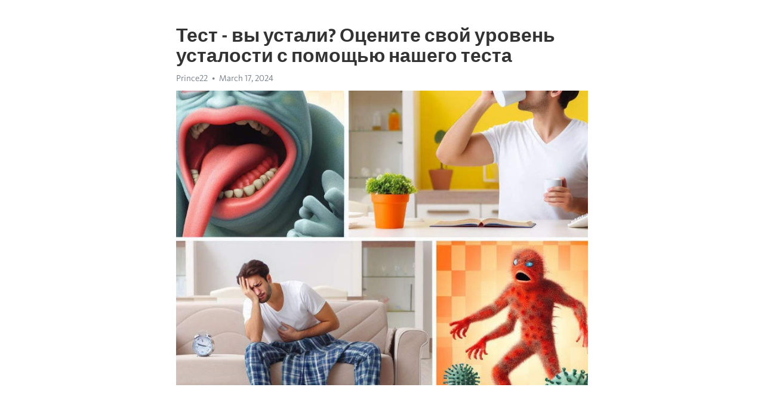

--- FILE ---
content_type: text/html; charset=utf-8
request_url: https://telegra.ph/Test---vy-ustali-Ocenite-svoj-uroven-ustalosti-s-pomoshchyu-nashego-testa-03-17
body_size: 8803
content:
<!DOCTYPE html>
<html>
  <head>
    <meta charset="utf-8">
    <title>Тест - вы устали? Оцените свой уровень усталости с помощью нашего теста – Telegraph</title>
    <meta name="viewport" content="width=device-width, initial-scale=1.0, minimum-scale=1.0, maximum-scale=1.0, user-scalable=no" />
    <meta name="format-detection" content="telephone=no" />
    <meta http-equiv="X-UA-Compatible" content="IE=edge" />
    <meta name="MobileOptimized" content="176" />
    <meta name="HandheldFriendly" content="True" />
    <meta name="robots" content="index, follow" />
    <meta property="og:type" content="article">
    <meta property="og:title" content="Тест - вы устали? Оцените свой уровень усталости с помощью нашего теста">
    <meta property="og:description" content="Измотаны постоянной усталостью? Найдите силы изменить это&#33; Нажмите здесь, чтобы узнать больше&#33;

Жизнь современного человека может быть насыщенной и требовательной. Работа, семья, друзья, обязанности, сроки - все это может оставить нас чувствующими себя уставшими и истощенными. Как определить свой уровень усталости и принять меры для восстановления энергии?
Наш тест поможет вам оценить ваш уровень усталости и дать вам ценные рекомендации. Вам будет предложено ответить на ряд вопросов, связанных с вашим повседневным…">
    <meta property="og:image" content="https://telegra.ph/file/586bee81584d1144530b4.jpg">
    <meta property="og:site_name" content="Telegraph">
    <meta property="article:published_time" content="2024-03-17T08:57:40+0000">
    <meta property="article:modified_time" content="2024-03-17T08:57:40+0000">
    <meta property="article:author" content="Prince22">
    <meta name="twitter:card" content="summary">
    <meta name="twitter:title" content="Тест - вы устали? Оцените свой уровень усталости с помощью нашего теста">
    <meta name="twitter:description" content="Измотаны постоянной усталостью? Найдите силы изменить это&#33; Нажмите здесь, чтобы узнать больше&#33;

Жизнь современного человека может быть насыщенной и требовательной. Работа, семья, друзья, обязанности, сроки - все это может оставить нас чувствующими себя уставшими и истощенными. Как определить свой уровень усталости и принять меры для восстановления энергии?
Наш тест поможет вам оценить ваш уровень усталости и дать вам ценные рекомендации. Вам будет предложено ответить на ряд вопросов, связанных с вашим повседневным…">
    <meta name="twitter:image" content="https://telegra.ph/file/586bee81584d1144530b4.jpg">
    <link rel="canonical" href="https://telegra.ph/Test---vy-ustali-Ocenite-svoj-uroven-ustalosti-s-pomoshchyu-nashego-testa-03-17" />
    <link rel="shortcut icon" href="/favicon.ico?1" type="image/x-icon">
    <link rel="icon" type="image/png" href="/images/favicon.png?1" sizes="16x16">
    <link rel="icon" type="image/png" href="/images/favicon_2x.png?1" sizes="32x32">
    <link href="/css/quill.core.min.css" rel="stylesheet">
    <link href="/css/core.min.css?47" rel="stylesheet">
  </head>
  <body>
    <div class="tl_page_wrap">
      <div class="tl_page">
        <main class="tl_article">
          <header class="tl_article_header" dir="auto">
            <h1>Тест - вы устали? Оцените свой уровень усталости с помощью нашего теста</h1>
            <address>
              <a rel="author">Prince22</a><!--
           --><time datetime="2024-03-17T08:57:40+0000">March 17, 2024</time>
            </address>
          </header>
          <article id="_tl_editor" class="tl_article_content"><h1>Тест - вы устали? Оцените свой уровень усталости с помощью нашего теста<br></h1><address>Prince22<br></address><figure><img src="/file/586bee81584d1144530b4.jpg"><figcaption></figcaption></figure><p><br></p><h3 id="Измотаны-постоянной-усталостью?-Найдите-силы-изменить-это&amp;#33;-Нажмите-здесь,-чтобы-узнать-больше&amp;#33;"><a href="https://clck.ru/38vPnS" target="_blank">Измотаны постоянной усталостью? Найдите силы изменить это&#33; Нажмите здесь, чтобы узнать больше&#33;</a></h3><p><br></p><p>Жизнь современного человека может быть насыщенной и требовательной. Работа, семья, друзья, обязанности, сроки - все это может оставить нас чувствующими себя уставшими и истощенными. Как определить свой уровень усталости и принять меры для восстановления энергии?</p><p>Наш тест поможет вам оценить ваш уровень усталости и дать вам ценные рекомендации. Вам будет предложено ответить на ряд вопросов, связанных с вашим повседневным опытом и чувствами. Ответы на вопросы помогут вам лучше понять свою текущую эмоциональную и физическую нагрузку.</p><p>Например, вы будете заданы вопросы о вашем сне, работе, уровне стресса и чере-загрузки вам. Ответив на эти вопросы, вы сможете получить визуализированную оценку вашего уровня усталости. Далее, на основе результатов, тест предложит вам рекомендации о том, какие шаги вы можете предпринять, чтобы снять усталость и восстановить энергию.</p><h3 id="Тест-на-усталость:-оцените-свой-уровень-энергии">Тест на усталость: оцените свой уровень энергии</h3><p>В современном мире, полном стрессов и напряжения, многие из нас часто чувствуют себя уставшими и без энергии. Однако, как определить, насколько мы реально устали и нуждаемся в отдыхе?</p><p>Для этого существует специальный тест, который поможет вам оценить ваш уровень усталости и энергии. Этот тест позволит вам лучше понять свои потребности и принять правильные решения для восстановления сил.</p><p><strong>Как работает тест на усталость?</strong></p><p>Тест на усталость представляет собой серию вопросов, на которые вы должны дать самое подходящее ответы: &quot;да&quot; или &quot;нет&quot;. Вопросы могут быть связаны с вашим физическим и эмоциональным состоянием, а также с вашим образом жизни и режимом дня.</p><p>После прохождения теста, вы получите свой уровень усталости – это может быть &quot;низкий&quot;, &quot;средний&quot; или &quot;высокий&quot;. Анализируя результаты, вы сможете определить, насколько вам необходимо отдохнуть и восстановиться.</p><p><strong>Что делать, если ваш уровень усталости высокий?</strong></p><p>Если ваш уровень усталости высокий, необходимо принять меры для восстановления энергии. Регулярный сон, здоровое питание, физическая активность и психологическая поддержка могут значительно помочь вам в этом.</p><p>Уделите время своему отдыху, проводите время с семьей или друзьями, занимайтесь увлекательными хобби и позаботьтесь о своем физическом и эмоциональном благополучии. Вы заслуживаете быть энергичным и здоровым&#33;</p><h3 id="Зачем-нужен-тест-на-усталость?">Зачем нужен тест на усталость?</h3><p>В современном мире, где нам приходится сталкиваться с постоянным напряжением и повышенной нагрузкой, усталость стала неминуемым спутником нашей жизни. Однако, часто мы и не замечаем, насколько она сильно влияет на наше самочувствие и работоспособность.</p><p>Именно поэтому тест на усталость является полезным инструментом, позволяющим оценить насколько уставший человек, и определить, нужно ли принимать меры для восстановления энергии и сил. Наличие такого теста дает возможность осознать свое состояние и принять правильное решение по дальнейшим действиям.</p><p><strong>Тест на усталость представляет собой набор вопросов, направленных на определение степени усталости конкретного человека. Ответив на эти вопросы, вы сможете получить представление о своем состоянии и уровне энергии.</strong> Этот тест поможет выявить причины вашей усталости и предложить варианты решения.</p><p>Другими словами, тест на усталость является инструментом самоанализа и саморефлексии, помогающим понять, что происходит с нашим организмом и вовремя принять меры для предотвращения более серьезных последствий. Он помогает нам стать более осознанными в отношении нашего здоровья и уровня энергии, и принять правильные решения по его восстановлению.</p><h3 id="Ознакомьтесь-с-вашим-физическим-и-эмоциональным-состоянием">Ознакомьтесь с вашим физическим и эмоциональным состоянием</h3><p>Наши жизни наполнены стрессом и постоянными требованиями, и порой нам может быть трудно определить, как наше физическое и эмоциональное состояние влияют на нашу общую усталость. Возможно, вам кажется, что у вас нет ничему помочь, и вы просто должны перенести все трудности на своих плечах. Однако, существует способ определить ваш уровень усталости и понять, какие шаги вы можете предпринять для улучшения вашего самочувствия.</p><p>Наш тест поможет вам рационально оценить ваш уровень усталости и определить, какие аспекты вашей жизни могут вызывать потеря энергии. Обращайте внимание на физические симптомы, такие как мышечная слабость, повышенная утомляемость, бессонница и плохое пищеварение. Эмоциональные признаки, такие как раздражительность, тревога, <a href="https://clck.ru/38vPnS" target="_blank">депрессия</a> и эмоциональное <a href="https://clck.ru/38vPnS" target="_blank">истощение</a>, также могут указывать на то, что вы устали.</p><p><strong>Не забывайте о своем здоровье и благополучии.</strong></p><p>Чтобы справиться с усталостью, попробуйте предпринять следующие шаги:</p><ul><li>Обратите внимание на свой режим сна. Установите регулярное время отключения от технологий и постарайтесь получить достаточное количество сна каждую ночь.</li><li>Определите и управляйте своими источниками стресса. Практикуйте стратегии релаксации, такие как йога, медитация или глубокое дыхание.</li><li>Уделите время физической активности. Регулярные упражнения помогут вам повысить уровень энергии и снизить уровень усталости.</li><li>Уделяйте внимание своему питанию. Употребление питательных продуктов, богатых витаминами и минералами, поможет поддержать ваше физическое и эмоциональное здоровье.</li><li>Ищите поддержку и общение. Разговаривайте с друзьями и близкими о своих чувствах и эмоциях, или рассмотрите возможность обратиться к профессионалу.</li></ul><p>Самое главное - найти баланс в своей жизни и обращать внимание на сигналы своего организма. Помните, что забота о себе и своем здоровье должны быть вашим приоритетом.</p><h3 id="Определите-влияние-усталости-на-вашу-производительность">Определите влияние усталости на вашу производительность</h3><p>Когда мы устаем, наше разумное мышление и память начинают ухудшаться. Мы становимся менее внимательными, теряем концентрацию и делаем больше ошибок. В результате, производительность нашей работы снижается, и мы тратим больше времени на выполнение задач, которые обычно выполнялись быстрее и более качественно.</p><ul><li><strong>Замедленная обработка информации.</strong> Когда мы устаем, наш мозг работает медленнее, и мы замедляемся в обработке информации. Мы можем сталкиваться с трудностями в понимании и запоминании новой информации, а также испытывать трудности в принятии решений.</li><li><strong>Недостаток энергии.</strong> Усталость связана с недостатком энергии, что делает нас менее мотивированными и менее продуктивными. Мы можем испытывать трудности в выполнении задач, которые требуют физической или умственной активности.</li><li><strong>Расстройство сна и настроения.</strong> Усталость может вызывать проблемы со сном и настроением. Мы можем испытывать бессонницу, сонливость или изменение настроения, что негативно сказывается на нашей работе и производительности.</li></ul><p>Чтобы бороться с усталостью и улучшить свою производительность, важно обращать внимание на свои физические и эмоциональные потребности. Необходимо получать достаточно сна, отдыхать регулярно, заботиться о своем питании и физической активности. Также стоит управлять своим временем и приоритетами, чтобы не перегружать себя работой и регулярно отдыхать.</p><h3 id="Получите-рекомендации-по-повышению-энергии">Получите рекомендации по повышению энергии</h3><p>Вы чувствуете постоянную усталость и не знаете, что делать? Не отчаивайтесь&#33; Существуют множество способов повысить свой уровень энергии и вернуться к активной и полноценной жизни. В этой статье мы расскажем вам, каким образом можно бороться с усталостью и ощущением хронической утомленности.</p><p>Первым шагом к повышению энергии является здоровый образ жизни. Важно высыпаться достаточное количество времени, заниматься спортом, правильно питаться и избегать стрессовых ситуаций. Это позволит вашему организму восстановиться и набрать новые силы.</p><h3 id="Рекомендации-по-повышению-энергии:">Рекомендации по повышению энергии:</h3><ul><li>Улучшите свой сон. Постарайтесь лечь и встать одновременно каждый день, создайте комфортные условия для сна, избегайте употребления кофеина или алкоголя перед сном.</li><li>Правильно питайтесь. Увеличьте потребление полезных продуктов, таких как свежие фрукты и овощи, орехи и семена, омега-3 жирные кислоты.</li><li>Занимайтесь физической активностью. Регулярные занятия спортом помогут улучшить кровообращение и увеличить энергию.</li><li>Избегайте стресса. Найдите способы расслабиться и справляться с негативными эмоциями, такие как медитация, йога или глубокое дыхание.</li><li>Пейте достаточное количество воды. Дефицит воды может приводить к усталости и снижению энергии, поэтому не забывайте пить не менее 8 стаканов воды в день.</li></ul><p>Следуя этим рекомендациям, вы сможете значительно улучшить свой уровень энергии и бороться с усталостью. Не забывайте также отдыхать, находить время для себя и делать то, что приносит вам удовольствие. Помните, что ваше здоровье и энергия - в ваших руках&#33;</p><h3 id="Как-пройти-тест-на-усталость?">Как пройти тест на усталость?</h3><p>Чувствуете, что сложно сконцентрироваться на работе или заняться домашними делами? Возможно, вы устали. Но как узнать точно, насколько сильно вы утомлены?</p><p>Существует несколько методов для оценки уровня усталости. Один из них - прохождение специального теста. Этот тест поможет вам определить, насколько усталы ваше тело и разум, и принять меры для восстановления.</p><p><strong>Что вам понадобится для прохождения теста:</strong></p><ul><li>Компьютер или смартфон с доступом в Интернет.</li><li>10-15 минут свободного времени.</li><li>Хорошее настроение и желание получить точный результат.</li></ul><p>Теперь, когда вы готовы, начните прохождение теста на усталость. Ответьте на вопросы честно, не стесняясь, и проанализируйте результаты.</p><p>И помните, усталость - это обратимое состояние, которое можно победить&#33; Используйте результаты теста, чтобы разработать план действий и вернуть себе энергию и жизненную силу.</p><h3 id="Ответьте-на-вопросы,-касающиеся-вашего-сна-и-физической-активности">Ответьте на вопросы, касающиеся вашего сна и физической активности</h3><p>Сон и физическая активность играют важную роль в нашей жизни. Качество сна и уровень физической активности могут существенно влиять на наше здоровье и наше самочувствие. Чтобы оценить свой уровень усталости и понять, как сон и физическая активность влияют на вашу жизнь, ответьте на следующие вопросы:</p><h3 id="Вопросы-о-вашем-сне:">Вопросы о вашем сне:</h3><ul><li>Как долго вы обычно спите в ночное время?</li><li>Как бы вы оценили качество вашего сна по шкале от 1 до 10?</li><li>Есть ли у вас трудности с засыпанием или пробуждением?</li><li>Бывают ли у вас кошмары или беспокойные сны?</li></ul><h3 id="Вопросы-о-вашей-физической-активности:">Вопросы о вашей физической активности:</h3><ul><li>Как часто вы занимаетесь физическими упражнениями в неделю?</li><li>Сколько времени в день вы обычно тратите на физическую активность?</li><li>Какую интенсивность физической активности вы предпочитаете: низкую, среднюю или высокую?</li><li>Есть ли у вас какие-либо ограничения в физической активности?</li></ul><p>Ответив на эти вопросы, вы сможете получить представление о своем уровне усталости и определить, как сон и физическая активность влияют на вашу жизнь. Помните, что качественный сон и регулярная физическая активность важны для поддержания здоровья и хорошего самочувствия.</p><h3 id="Оцените-ваше-эмоциональное-состояние-и-уровень-стресса">Оцените ваше эмоциональное состояние и уровень стресса</h3><p>В наше современное время стресс и эмоциональное напряжение стали неотъемлемой частью нашей жизни. Мы постоянно сталкиваемся с различными ситуациями, которые могут вызывать стресс и негативные эмоции. Но как оценить свой уровень стресса и понять, насколько мы устали?</p><p>Вам на помощь приходит наш тест, который поможет определить ваше эмоциональное состояние и уровень стресса. Этот тест состоит из нескольких вопросов, на которые вам нужно будет ответить, оценивая каждый вопрос по шкале от 1 до 10.</p><h3 id="Вопросы-теста:">Вопросы теста:</h3><ul><li>На сколько сильно вам не хватает энергии? (от 1 до 10)</li><li>Как часто вы чувствуете беспокойство или тревогу? (от 1 до 10)</li><li>Сколько времени вы уделяете отдыху и релаксации? (от 1 до 10)</li><li>Насколько сильно вы чувствуете напряжение в своих мышцах? (от 1 до 10)</li></ul><p>После того, как вы ответите на все вопросы, вам будет предложена оценка вашего уровня усталости и стресса. И помните, что у каждого из нас индивидуальный порог стресса, поэтому ваша оценка может отличаться от других людей.</p><h3 id="Результаты-теста:-вы-устали?">Результаты теста: вы устали?</h3><p>После прохождения теста на усталость, вы получили подробный результат с рекомендациями. Ниже представлены основные данные.</p><ul><li>Уровень усталости: высокий</li><li>Физическая усталость: 7 из 10</li><li>Эмоциональная усталость: 8 из 10</li><li>Психическая усталость: 6 из 10</li></ul><p>На основании данных теста, рекомендуется следующее:</p><ul><li>Отдохните и выделите время на отдых</li><li>Попробуйте заняться физическими упражнениями или спортом</li><li>Обратитесь к специалисту, если усталость не проходит</li></ul><p>Эти рекомендации помогут вам справиться с высоким уровнем усталости и восстановить энергию.</p><h3 id="Видео-на-тему:">Видео на тему:</h3><h4 id="Психологический-тест-на-усталость">Психологический тест на усталость</h4><figure><iframe src="/embed/youtube?url=https%3A%2F%2Fwww.youtube.com%2Fwatch%3Fv%3DoPn6GZpm-rU" width="640" height="360" frameborder="0" allowtransparency="true" allowfullscreen="true" scrolling="no"></iframe><figcaption></figcaption></figure><p><br></p><p><br></p></article>
          <div id="_tl_link_tooltip" class="tl_link_tooltip"></div>
          <div id="_tl_tooltip" class="tl_tooltip">
            <div class="buttons">
              <span class="button_hover"></span>
              <span class="button_group"><!--
             --><button id="_bold_button"></button><!--
             --><button id="_italic_button"></button><!--
             --><button id="_link_button"></button><!--
           --></span><!--
           --><span class="button_group"><!--
             --><button id="_header_button"></button><!--
             --><button id="_subheader_button"></button><!--
             --><button id="_quote_button"></button><!--
           --></span>
            </div>
            <div class="prompt">
              <span class="close"></span>
              <div class="prompt_input_wrap"><input type="url" class="prompt_input" /></div>
            </div>
          </div>
          <div id="_tl_blocks" class="tl_blocks">
            <div class="buttons">
              <button id="_image_button"></button><!--
           --><button id="_embed_button"></button>
            </div>
          </div>
          <aside class="tl_article_buttons">
            <div class="account account_top"></div>
            <button id="_edit_button" class="button edit_button">Edit</button><!--
         --><button id="_publish_button" class="button publish_button">Publish</button>
            <div class="account account_bottom"></div>
            <div id="_error_msg" class="error_msg"></div>
          </aside>
        </main>
      </div>
          <div class="tl_page_footer">
      <div id="_report_button" class="tl_footer_button">Report content on this page</div>
    </div>
    </div>
      <div class="tl_popup tl_popup_hidden" id="_report_popup">
    <main class="tl_popup_body tl_report_popup">
      <form id="_report_form" method="post">
        <section>
          <h2 class="tl_popup_header">Report Page</h2>
          <div class="tl_radio_items">
            <label class="tl_radio_item">
              <input type="radio" class="radio" name="reason" value="violence">
              <span class="tl_radio_item_label">Violence</span>
            </label>
            <label class="tl_radio_item">
              <input type="radio" class="radio" name="reason" value="childabuse">
              <span class="tl_radio_item_label">Child Abuse</span>
            </label>
            <label class="tl_radio_item">
              <input type="radio" class="radio" name="reason" value="copyright">
              <span class="tl_radio_item_label">Copyright</span>
            </label>
            <label class="tl_radio_item">
              <input type="radio" class="radio" name="reason" value="illegal_drugs">
              <span class="tl_radio_item_label">Illegal Drugs</span>
            </label>
            <label class="tl_radio_item">
              <input type="radio" class="radio" name="reason" value="personal_details">
              <span class="tl_radio_item_label">Personal Details</span>
            </label>
            <label class="tl_radio_item">
              <input type="radio" class="radio" name="reason" value="other">
              <span class="tl_radio_item_label">Other</span>
            </label>
          </div>
          <div class="tl_textfield_item tl_comment_field">
            <input type="text" class="tl_textfield" name="comment" value="" placeholder="Add Comment…">
          </div>
          <div class="tl_copyright_field">
            Please submit your DMCA takedown request to <a href="mailto:dmca@telegram.org?subject=Report%20to%20Telegraph%20page%20%22%D0%A2%D0%B5%D1%81%D1%82%20-%20%D0%B2%D1%8B%20%D1%83%D1%81%D1%82%D0%B0%D0%BB%D0%B8%3F%20%D0%9E%D1%86%D0%B5%D0%BD%D0%B8%D1%82%D0%B5%20%D1%81%D0%B2%D0%BE%D0%B9%20%D1%83%D1%80%D0%BE%D0%B2%D0%B5%D0%BD%D1%8C%20%D1%83%D1%81%D1%82%D0%B0%D0%BB%D0%BE%D1%81%D1%82%D0%B8%20%D1%81%20%D0%BF%D0%BE%D0%BC%D0%BE%D1%89%D1%8C%D1%8E%20%D0%BD%D0%B0%D1%88%D0%B5%D0%B3%D0%BE%20%D1%82%D0%B5%D1%81%D1%82%D0%B0%22&body=Reported%20page%3A%20https%3A%2F%2Ftelegra.ph%2FTest---vy-ustali-Ocenite-svoj-uroven-ustalosti-s-pomoshchyu-nashego-testa-03-17%0A%0A%0A" target="_blank">dmca@telegram.org</a>
          </div>
        </section>
        <aside class="tl_popup_buttons">
          <button type="reset" class="button" id="_report_cancel">Cancel</button>
          <button type="submit" class="button submit_button">Report</button>
        </aside>
      </form>
    </main>
  </div>
    
    <script>var T={"apiUrl":"https:\/\/edit.telegra.ph","uploadEnabled":false,"datetime":1710665860,"pageId":"706a26c00b89618687e6b","editable":true};(function(){var b=document.querySelector('time');if(b&&T.datetime){var a=new Date(1E3*T.datetime),d='January February March April May June July August September October November December'.split(' ')[a.getMonth()],c=a.getDate();b.innerText=d+' '+(10>c?'0':'')+c+', '+a.getFullYear()}})();</script>
    <script src="/js/jquery.min.js"></script>
    <script src="/js/jquery.selection.min.js"></script>
    <script src="/js/autosize.min.js"></script>
    <script src="/js/load-image.all.min.js?1"></script>
    <script src="/js/quill.min.js?10"></script>
    <script src="/js/core.min.js?67"></script>
    <script async src="https://t.me/_websync_?path=Test---vy-ustali-Ocenite-svoj-uroven-ustalosti-s-pomoshchyu-nashego-testa-03-17&hash=864254ba769dc83801"></script>
  </body>
</html>